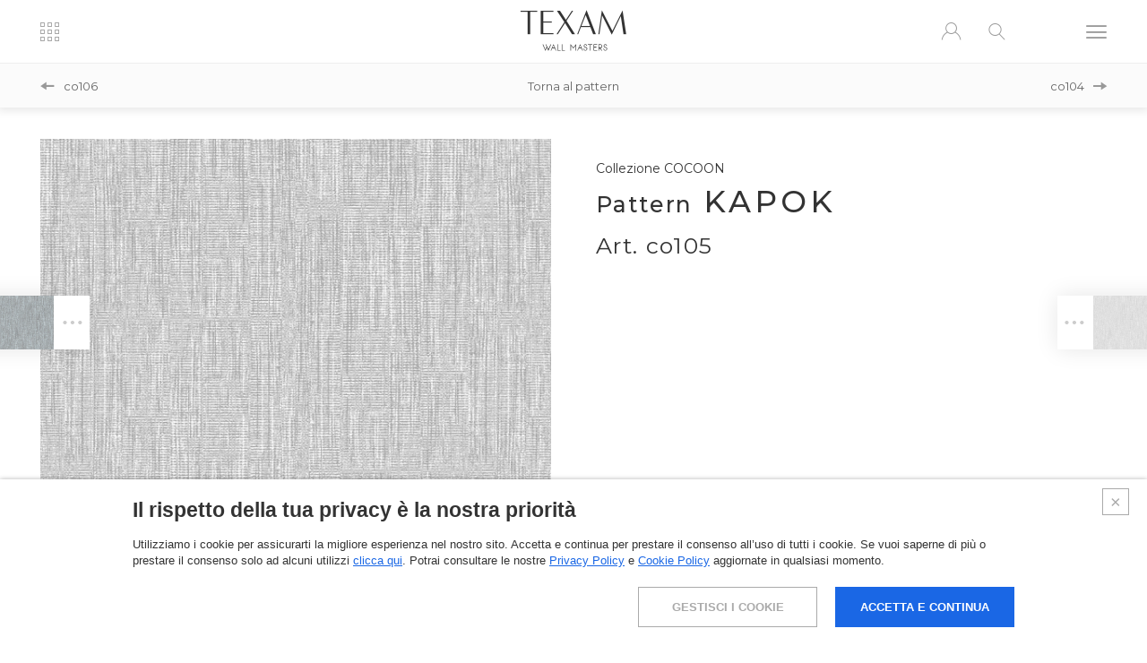

--- FILE ---
content_type: text/html; charset=utf-8
request_url: https://texamhome.com/it/co105
body_size: 25113
content:

<!doctype html>

<html class="no-js" lang="en">
<head>
    <meta charset="utf-8">
    <meta http-equiv="X-UA-Compatible" content="IE=edge,chrome=1">

    <title>co105</title>

    <meta name="viewport" content="width=device-width, initial-scale=1.0">
    <meta name="format-detection" content="telephone=no">

    <meta name="description" content="">

    <link href="//fonts.googleapis.com/css?family=Montserrat:300,400,500,600,700|Raleway:300,400,500,700" rel="stylesheet">

    <link rel="apple-touch-icon" sizes="180x180" href="/apple-touch-icon.png">
    <link rel="icon" type="image/png" sizes="32x32" href="/favicon-32x32.png">
    <link rel="icon" type="image/png" sizes="192x192" href="/android-chrome-192x192.png">
    <link rel="icon" type="image/png" sizes="512x512" href="/android-chrome-512x512.png">
    <link rel="icon" type="image/png" sizes="16x16" href="/favicon-16x16.png">
    <link rel="manifest" href="/manifest.json">
    <link rel="mask-icon" href="/safari-pinned-tab.svg" color="#333333">
    <meta name="msapplication-TileColor" content="#ffffff">
    <meta name="msapplication-TileImage" content="/mstile-144x144.png">
    <meta name="theme-color" content="#333333">

    <link href="/css/normalize.css" rel="stylesheet" />
    <link href="/css.84/style.min.css" rel="stylesheet" />

    <meta property="og:site_name" content="Texam">
    <meta property="og:type" content="website">
    <meta property="og:url" content="https://texamhome.com/it/co105">
    <meta property="og:locale" content="it_IT">
    <meta property="og:title" content="co105">
    <meta property="og:description" content="" />


    <link rel="canonical" href="https://texamhome.com/it/co105">


    <script type="text/javascript" src="/js/vendor/modernizr-3.3.1.min.js"></script>

            <link rel="alternate" href="https://texamhome.com/en/co105" hreflang="en" />
            <link rel="alternate" href="https://texamhome.com/it/co105" hreflang="it" />
            <link rel="alternate" href="https://texamhome.com/en/co105" hreflang="x-default" />



    


    
</head>
<body class="has-internal-nav" >
    
    <div id="page">
        <div id="top"></div>
        <header id="hd">
            

<div class="header-container">
    <div class="header-item">
        <a href="#" class="icon-collections open-collections js-open-collections"><span>COLLEZIONI</span></a>
    </div>
    <div class="header-item">
        <a href="/it" class="icon-logo logo"></a>
    </div>
    <div class="header-item">
        <a href="#" class="icon-account open-account js-open-account"></a>
        <a href="#" class="icon-search open-search-bar js-open-search-bar"></a>
        <a href="#" class="icon-menu open-menu js-open-menu"><span>MENU</span></a>
    </div>
</div>


            
    <div class="internal-nav">
            <a href="/it/co106" class="icon-arrow-left">co106</a>
                    <a href="/it/kapok" class="all">Torna al pattern</a>
                    <a href="/it/co104" class="icon-arrow-right">co104</a>
    </div>

        </header>

        <header id="hd-sticky">
            

<div class="header-container">
    <div class="header-item">
        <a href="#" class="icon-collections open-collections js-open-collections"><span>COLLEZIONI</span></a>
    </div>
    <div class="header-item">
        <a href="/it" class="icon-logo logo"></a>
    </div>
    <div class="header-item">
        <a href="#" class="icon-account open-account js-open-account"></a>
        <a href="#" class="icon-search open-search-bar js-open-search-bar"></a>
        <a href="#" class="icon-menu open-menu js-open-menu"><span>MENU</span></a>
    </div>
</div>

        
        </header>

        
        <aside class="menu">
            <header>
                <a href="#" class="icon-close close-menu js-close-menu"><span>CHIUDI</span></a>
            </header>
            <article class="choose-lang">
                <ul>
                            <li >
                                <a href="/en">ENG</a>
                            </li>
                            <li class="selected">
                                <a href="/it">ITA</a>
                            </li>
                </ul>
            </article>
            <nav>
                <ul>
                    <li class="">
                        <a href="/it/collections">COLLEZIONI</a>
                    </li>
                    <li class="">
                        <a href="/it/professional">Professional</a>
                    </li>
                    <li class="">
                        <a href="/it/istruzioni-posa">Services</a>
                    </li>
                    <li class="">
                        <a href="/it/network">Punti vendita</a>
                    </li>
                    <li class="">
                        <a href="/it/projects">Progetti e trends</a>
                    </li>
                    <li class="">
                        <a href="/it/about-us">Chi siamo</a>
                    </li>
                </ul>
            </nav>
            <footer>
                <div class="follow-us">
                    <a href="https://www.facebook.com/texamwallmasters/" target="_blank" class="icon-facebook">
                        <span class="visuallyhidden">Facebook</span>
                    </a>
                    <a href="https://www.instagram.com/texamwallmasters/" target="_blank" class="icon-instagram">
                        <span class="visuallyhidden">Instagram</span>
                    </a>
                    <a href="https://www.youtube.com/channel/UCoTm3H0qsx5lIM1jHA5nhMw/videos?view_as=subscriber" target="_blank" class="icon-youtube">
                        <span class="visuallyhidden">Youtube</span>
                    </a>
                    <a href="https://www.linkedin.com/company/texam-home" target="_blank" class="icon-linkedin">
                        <span class="visuallyhidden">Linkedin</span>
                    </a>
                    
                </div>
                <ul>
                    <li>
                        <a href="/it/contacts">Contattaci</a>
                    </li>
                    <li>
                        <a href="/it/faq">FAQ</a>
                    </li>
                </ul>
            </footer>
        </aside>

        <aside class="shortcut-collections">
            <header>
                <a href="#" class="icon-close close-menu js-close-collections"><span>CHIUDI</span></a>
            </header>
            <article>
                    <h3>Collezioni</h3>
<p>Collezioni sospese tra bellezza classica e spirito creativo nel rispetto delle&nbsp;caratteristiche naturali dei materiali.<br />
Estetiche suggestive prese in prestito dall&#39;alta moda, dalla&nbsp;natura e dal genio&nbsp;dei grandi artisti sono rielaborate e riproposte in chiave di design dai <strong>maestri artigiani di Texam Home</strong> per entrare nelle vostre abitazioni e renderle&nbsp;uniche.&nbsp;<br />
<strong>Esplora le collezioni e lasciati ispirare.</strong></p>
                

    <ul class="collections-list">
            <li class="anim-climb">
                <a href="/it/essential">
                    <figure >
                        <img src="/media/collections/essential/plaster%20art/texamhome-essential-plaster-art-a.jpg" width="239" height="239" alt="ESSENTIAL" class="image-fix" />
                        <figcaption>
                            <span>ESSENTIAL</span>
                        </figcaption>
                    </figure>
                </a>
            </li>
            <li class="anim-climb">
                <a href="/it/reale">
                    <figure >
                        <img src="/media/collections/reale/belvedere/texamhome-reale-belvedere-a.jpg" width="239" height="239" alt="REALE" class="image-fix" />
                        <figcaption>
                            <span>REALE</span>
                        </figcaption>
                    </figure>
                </a>
            </li>
            <li class="anim-climb">
                <a href="/it/entanglement">
                    <figure >
                        <img src="/media/collections/entanglement/entanglement/texamhome-entanglement-entanglement-a.jpg" width="239" height="239" alt="ENTANGLEMENT" class="image-fix" />
                        <figcaption>
                            <span>ENTANGLEMENT</span>
                        </figcaption>
                    </figure>
                </a>
            </li>
            <li class="anim-climb">
                <a href="/it/mystic-forest">
                    <figure >
                        <img src="/media/collections/mystic_forest/ritsurin/texamhome-mysticforest-ritsurin-a.jpg" width="239" height="239" alt="mystic forest" class="image-fix" />
                        <figcaption>
                            <span>mystic forest</span>
                        </figcaption>
                    </figure>
                </a>
            </li>
            <li class="anim-climb">
                <a href="/it/timeless">
                    <figure >
                        <img src="/media/collections/timeless/genesis/texamhome-timeless-genesis-a.jpg" width="239" height="239" alt="TIMELESS" class="image-fix" />
                        <figcaption>
                            <span>TIMELESS</span>
                        </figcaption>
                    </figure>
                </a>
            </li>
            <li class="anim-climb">
                <a href="/it/sustainable">
                    <figure >
                        <img src="/media/collections/SUSTAINABLE/MUSA/texamhome-sustainable-musa-a.jpg" width="239" height="239" alt="SUSTAINABLE" class="image-fix" />
                        <figcaption>
                            <span>SUSTAINABLE</span>
                        </figcaption>
                    </figure>
                </a>
            </li>
            <li class="anim-climb">
                <a href="/it/duet">
                    <figure >
                        <img src="/media/collections/duet/texamhome-duet-linum-a.jpg" width="239" height="239" alt="Duet" class="image-fix" />
                        <figcaption>
                            <span>Duet</span>
                        </figcaption>
                    </figure>
                </a>
            </li>
            <li class="anim-climb">
                <a href="/it/cocoon">
                    <figure >
                        <img src="/media/collections/cocoon/texamhome-cocoon-sisal-a.jpg" width="239" height="239" alt="cocoon" class="image-fix" />
                        <figcaption>
                            <span>cocoon</span>
                        </figcaption>
                    </figure>
                </a>
            </li>
            <li class="anim-climb">
                <a href="/it/online">
                    <figure >
                        <img src="/media/collections/online/texamhome-online-a.jpg" width="239" height="239" alt="Online" class="image-fix" />
                        <figcaption>
                            <span>Online</span>
                        </figcaption>
                    </figure>
                </a>
            </li>
            <li class="anim-climb">
                <a href="/it/lux">
                    <figure >
                        <img src="/media/collections/lux/electromagnetic/texamhome-lux-electromagnetic-a.jpg" width="239" height="239" alt="Lux" class="image-fix" />
                        <figcaption>
                            <span>Lux</span>
                        </figcaption>
                    </figure>
                </a>
            </li>
            <li class="anim-climb">
                <a href="/it/id">
                    <figure >
                        <img src="/media/collections/id/aquarell/texamhome-id-aquarell-a1.jpg" width="239" height="239" alt="ID" class="image-fix" />
                        <figcaption>
                            <span>ID</span>
                        </figcaption>
                    </figure>
                </a>
            </li>
            <li class="anim-climb">
                <a href="/it/kata">
                    <figure >
                        <img src="/media/collections/kata/texamhome-kata-a1.jpg" width="239" height="239" alt="Kata" class="image-fix" />
                        <figcaption>
                            <span>Kata</span>
                        </figcaption>
                    </figure>
                </a>
            </li>
            <li class="anim-climb">
                <a href="/it/cinetic">
                    <figure >
                        <img src="/media/collections/cinetic/texamhome-cinetic-a.jpg" width="239" height="239" alt="Cinetic" class="image-fix" />
                        <figcaption>
                            <span>Cinetic</span>
                        </figcaption>
                    </figure>
                </a>
            </li>
            <li class="anim-climb">
                <a href="/it/ambient">
                    <figure >
                        <img src="/media/collections/ambient/texamhome-ambient-a1.jpg" width="239" height="239" alt="Ambient" class="image-fix" />
                        <figcaption>
                            <span>Ambient</span>
                        </figcaption>
                    </figure>
                </a>
            </li>
            <li class="anim-climb">
                <a href="/it/lino">
                    <figure >
                        <img src="/media/collections/lino/texamhome-lino-a.jpg" width="239" height="239" alt="lino" class="image-fix" />
                        <figcaption>
                            <span>lino</span>
                        </figcaption>
                    </figure>
                </a>
            </li>
            <li class="anim-climb">
                <a href="/it/element">
                    <figure >
                        <img src="/media/collections/element/texamhome-element-a.jpg" width="239" height="239" alt="element" class="image-fix" />
                        <figcaption>
                            <span>element</span>
                        </figcaption>
                    </figure>
                </a>
            </li>
            <li class="anim-climb">
                <a href="/it/metalsilk">
                    <figure >
                        <img src="/media/collections/metalsilk/texamhome-metalsilk-a.jpg" width="239" height="239" alt="metalsilk" class="image-fix" />
                        <figcaption>
                            <span>metalsilk</span>
                        </figcaption>
                    </figure>
                </a>
            </li>
    </ul>

            </article>
        </aside>

        <aside id="panelAccessRegistration" class="account-panel">
            <header>
                <a href="#" class="icon-close close-menu js-close-account"><span>CHIUDI</span></a>
            </header>
            <aside>
                <span class="icon-account"></span>
                <b>MY TEXAM HOME</b>
            </aside>
            <section class="account-steps">
                    <article class="account-step step-access active">

                        
                        

<div class="account-accedi">
    <header>
        <h4 class="form-title" data-text="Recupera password"><i>Accedi <span>a <b>MY TEXAM HOME</b></span></i></h4>
    </header>
    <div>
        <form method="post" class="form form-accedi">
            <fieldset>
                <div class="form-field">
                    <input type="text" name="emailLogin" placeholder="La tua email" autocomplete="off" class="js-mandatory" maxlength="100" />
                </div>
                <div class="form-field">
                    <input type="password" name="pwdLogin" placeholder="La tua password" autocomplete="off" class="js-mandatory" maxlength="50" />
                </div>
            </fieldset>
            <small>Hai dimenticato la password? <a href="#" class="js-open-forgot-password">Clicca qui</a>.</small>
            <input name="__RequestVerificationToken" type="hidden" value="zXtgDLjvFU32RC_m4q6YnPwbVQw8xC3PKm5LX2Jk7rsURcwBW-QmBDPgEfXePyMtLBP9Uo3aRblPIl2XhRywhiwBNHia5exmTHWxrOyJWvo1" />
            <div class="button button-bg-grey selected">
                <button type="submit"><span>ACCEDI</span></button>
            </div>
        </form>
        <form method="post" class="form form-forgot-password disactive">
            <fieldset>
                <div class="form-field">
                    <input type="text" name="emailReset" placeholder="La tua email" autocomplete="off" class="js-mandatory" maxlength="100" />
                </div>
            </fieldset>
            <small><a href="#" class="js-close-forgot-password">< Indietro</a></small>
            <input name="__RequestVerificationToken" type="hidden" value="N0OQnP1aVMhTXnQY7mNvLuKqIc9_EKSfWNIEaUzeO7ZxpVjT_9-yeJwm7YJdka_nD_84MmQ3SqKjGakzkMERQE-9BSrnu43qCo0rPciIDEo1" />
            <div class="button button-bg-grey">
                <button type="submit"><span>RECUPERA</span></button>
            </div>
        </form>
    </div>
</div>

                        <div class="account-registrati">
                            <header>
                                <h4>Non sei ancora registrato?</h4>
                                <p>La registrazione &#232; gratuita e richiede solo pochi istanti.</p>
                            </header>
                            <div class="button button-bg-grey selected">
                                <a href="#" class="js-open-registration">REGISTRATI</a>
                            </div>
                        </div>
                        <div class="account-area-riservata">
                            <header>
                                <h4>Area riservata <b>CLIENTI</b></h4>
                            </header>
                            <div class="button button-bg-trans">
                                <a href="http://customers.texamhome.com/" target="_blank">ACCEDI</a>
                            </div>
                        </div>
                    </article>
                    <article class="account-step step-registration">

                        
                        

<div>
    <header>
        <h4>Registrazione</h4>
        <p>Compilate il seguente modulo con i Vostri dati per registrarvi e accedere ai servizi Texam Home.</p>
    </header>
    <div class="registration">
        <form method="post" class="form form-registrati">
            <fieldset class="scelta-reg">
                <label class="form-field field-radio">
                    <input type="radio" name="userTypeReg" value="privato" checked />
                    <span>PRIVATO</span>
                </label>
                <label class="form-field field-radio">
                    <input type="radio" name="userTypeReg" value="professionista" />
                    <span>PROFESSIONISTA</span>
                </label>
            </fieldset>
            <fieldset>
                <div class="form-field visuallyhidden">
                    
                    <input name="companyNameReg" type="text" placeholder="Studio/Azienda*" autocomplete="off" maxlength="250" />
                </div>
                <div class="form-field">
                    <input name="firstNameReg" type="text" placeholder="Nome*" autocomplete="off" class="js-mandatory" maxlength="250" />
                </div>
                <div class="form-field">
                    <input name="lastNameReg" type="text" placeholder="Cognome*" autocomplete="off" class="js-mandatory" maxlength="250" />
                </div>
                <div class="form-field">
                    <div class="icon-down">
                        <select name="countryReg" autocomplete="off" class="js-mandatory">
                            <option disabled selected value="0">Nazione*</option>
                                    <option value="2">Afghanistan</option>
                                    <option value="3">Albania</option>
                                    <option value="4">Algeria</option>
                                    <option value="5">Andorra</option>
                                    <option value="6">Angola</option>
                                    <option value="7">Anguilla</option>
                                    <option value="8">Antigua e Barbuda</option>
                                    <option value="10">Arabia Saudita</option>
                                    <option value="11">Argentina</option>
                                    <option value="12">Armenia</option>
                                    <option value="13">Aruba</option>
                                    <option value="14">Australia</option>
                                    <option value="15">Austria</option>
                                    <option value="16">Azerbaigian</option>
                                    <option value="17">Bahamas</option>
                                    <option value="18">Bahrein</option>
                                    <option value="19">Bangladesh</option>
                                    <option value="20">Barbados</option>
                                    <option value="21">Belgio</option>
                                    <option value="22">Belize</option>
                                    <option value="23">Benin</option>
                                    <option value="24">Bermuda</option>
                                    <option value="25">Bhutan</option>
                                    <option value="26">Bielorussia</option>
                                    <option value="27">Bolivia</option>
                                    <option value="28">Bosnia Erzegovina</option>
                                    <option value="29">Botswana</option>
                                    <option value="30">Brasile</option>
                                    <option value="31">Brunei</option>
                                    <option value="32">Bulgaria</option>
                                    <option value="33">Burkina Faso</option>
                                    <option value="34">Burundi</option>
                                    <option value="35">Cambogia</option>
                                    <option value="36">Camerun</option>
                                    <option value="37">Canada</option>
                                    <option value="38">Capo Verde</option>
                                    <option value="39">Cayman</option>
                                    <option value="40">Christmas</option>
                                    <option value="41">Ciad</option>
                                    <option value="42">Cile</option>
                                    <option value="43">Cina</option>
                                    <option value="44">Cipro</option>
                                    <option value="232">Citt&#224; del Vaticano</option>
                                    <option value="45">Colombia</option>
                                    <option value="46">Comore</option>
                                    <option value="47">Congo</option>
                                    <option value="48">Corea del Nord</option>
                                    <option value="49">Corea del Sud</option>
                                    <option value="50">Costa d&#39;Avorio</option>
                                    <option value="51">Costarica</option>
                                    <option value="52">Croazia</option>
                                    <option value="53">Cuba</option>
                                    <option value="54">Danimarca</option>
                                    <option value="55">Dominica</option>
                                    <option value="56">Ecuador</option>
                                    <option value="57">Egitto</option>
                                    <option value="58">El Salvador</option>
                                    <option value="59">Emirati Arabi Uniti</option>
                                    <option value="60">Eritrea</option>
                                    <option value="61">Estonia</option>
                                    <option value="62">Etiopia</option>
                                    <option value="63">F&#230;r &#216;er</option>
                                    <option value="64">Figi</option>
                                    <option value="65">Filippine</option>
                                    <option value="66">Finlandia</option>
                                    <option value="67">Francia</option>
                                    <option value="68">Gabon</option>
                                    <option value="69">Gambia</option>
                                    <option value="70">Georgia</option>
                                    <option value="71">Germania</option>
                                    <option value="72">Ghana</option>
                                    <option value="73">Giamaica</option>
                                    <option value="74">Giappone</option>
                                    <option value="75">Gibilterra</option>
                                    <option value="76">Gibuti</option>
                                    <option value="77">Giordania</option>
                                    <option value="78">Grecia</option>
                                    <option value="79">Grenada</option>
                                    <option value="80">Groenlandia</option>
                                    <option value="81">Guadalupa</option>
                                    <option value="82">Guam</option>
                                    <option value="83">Guatemala</option>
                                    <option value="84">Guernsey</option>
                                    <option value="85">Guinea</option>
                                    <option value="86">Guinea Equatoriale</option>
                                    <option value="87">Guinea-Bissau</option>
                                    <option value="88">Guyana</option>
                                    <option value="89">Guyana Francese</option>
                                    <option value="90">Haiti</option>
                                    <option value="91">Honduras</option>
                                    <option value="92">Hong Kong</option>
                                    <option value="93">India</option>
                                    <option value="94">Indonesia</option>
                                    <option value="95">Iran</option>
                                    <option value="96">Iraq</option>
                                    <option value="97">Irlanda</option>
                                    <option value="98">Islanda</option>
                                    <option value="99">Isola di Man</option>
                                    <option value="100">Isole Cocos</option>
                                    <option value="101">Isole Cook</option>
                                    <option value="102">Isole Falkland (Malvine)</option>
                                    <option value="103">Isole Marshall</option>
                                    <option value="104">Isole Pitcairn</option>
                                    <option value="105">Isole Salomone</option>
                                    <option value="106">Isole Turks &amp; Caicos</option>
                                    <option value="107">Isole Vergini</option>
                                    <option value="108">Isole Vergini Britanniche</option>
                                    <option value="109">Israele</option>
                                    <option value="1">Italia</option>
                                    <option value="110">Jersey</option>
                                    <option value="112">Kazakistan</option>
                                    <option value="113">Kenya</option>
                                    <option value="114">Kirghizistan</option>
                                    <option value="115">Kiribati</option>
                                    <option value="116">Kuwait</option>
                                    <option value="117">Laos</option>
                                    <option value="118">Lesotho</option>
                                    <option value="119">Lettonia</option>
                                    <option value="120">Libano</option>
                                    <option value="121">Liberia</option>
                                    <option value="122">Libia</option>
                                    <option value="123">Liechtenstein</option>
                                    <option value="124">Lituania</option>
                                    <option value="125">Lussemburgo</option>
                                    <option value="126">Macao</option>
                                    <option value="127">Macedonia</option>
                                    <option value="128">Madagascar</option>
                                    <option value="129">Malawi</option>
                                    <option value="130">Malaysia</option>
                                    <option value="131">Maldive</option>
                                    <option value="132">Mali</option>
                                    <option value="133">Malta</option>
                                    <option value="134">Marianne Settentrionali</option>
                                    <option value="135">Marocco</option>
                                    <option value="136">Martinica</option>
                                    <option value="137">Mauritania</option>
                                    <option value="138">Mauritius</option>
                                    <option value="139">Mayotte</option>
                                    <option value="140">Messico</option>
                                    <option value="141">Micronesia</option>
                                    <option value="142">Moldavia</option>
                                    <option value="143">Monaco</option>
                                    <option value="144">Mongolia</option>
                                    <option value="145">Monserrat</option>
                                    <option value="146">Montenegro</option>
                                    <option value="147">Mozambico</option>
                                    <option value="148">Myanmar</option>
                                    <option value="149">Namibia</option>
                                    <option value="150">Nauru</option>
                                    <option value="151">Nepal</option>
                                    <option value="152">Nicaragua</option>
                                    <option value="153">Niger</option>
                                    <option value="154">Nigeria</option>
                                    <option value="155">Niue</option>
                                    <option value="156">Norfolk</option>
                                    <option value="157">Norvegia</option>
                                    <option value="158">Nuova Caledonia</option>
                                    <option value="159">Nuova Zelanda</option>
                                    <option value="160">Oman</option>
                                    <option value="161">Paesi Bassi (Olanda)</option>
                                    <option value="162">Pakistan</option>
                                    <option value="163">Palau</option>
                                    <option value="164">Palestina</option>
                                    <option value="165">Panam&#225;</option>
                                    <option value="166">Papua Nuova Guinea</option>
                                    <option value="167">Paraguay</option>
                                    <option value="168">Per&#249;</option>
                                    <option value="169">Polinesia Francese</option>
                                    <option value="170">Polonia</option>
                                    <option value="171">Portogallo</option>
                                    <option value="172">Portorico</option>
                                    <option value="173">Qatar</option>
                                    <option value="174">Regno Unito</option>
                                    <option value="175">Repubblica Ceca</option>
                                    <option value="176">Repubblica Centrafricana</option>
                                    <option value="177">Repubblica Democratica del Congo (ex-Zaire)</option>
                                    <option value="178">Repubblica Dominicana</option>
                                    <option value="179">Repubblica Sudafricana</option>
                                    <option value="181">Romania</option>
                                    <option value="182">Ruanda</option>
                                    <option value="183">Russia</option>
                                    <option value="184">Sahara Occidentale</option>
                                    <option value="185">Saint Kitts &amp; Nevis</option>
                                    <option value="186">Saint Lucia</option>
                                    <option value="187">Saint Pierre &amp; Miquelon</option>
                                    <option value="188">Saint Vincent &amp; Grenadine</option>
                                    <option value="189">Samoa</option>
                                    <option value="190">Samoa Americane</option>
                                    <option value="191">San Marino</option>
                                    <option value="192">Sant&#39;Elena</option>
                                    <option value="193">S&#227;o Tom&#233; &amp; Principe</option>
                                    <option value="195">Senegal</option>
                                    <option value="196">Serbia</option>
                                    <option value="194">Seychelles</option>
                                    <option value="197">Sierra Leone</option>
                                    <option value="198">Singapore</option>
                                    <option value="199">Siria</option>
                                    <option value="200">Slovacchia</option>
                                    <option value="201">Slovenia</option>
                                    <option value="202">Somalia</option>
                                    <option value="203">Spagna</option>
                                    <option value="204">Sri Lanka</option>
                                    <option value="205">Stati Uniti d&#39;America</option>
                                    <option value="206">Sudan</option>
                                    <option value="239">Sudan del sud</option>
                                    <option value="207">Suriname</option>
                                    <option value="208">Svalbard</option>
                                    <option value="209">Svezia</option>
                                    <option value="210">Svizzera</option>
                                    <option value="211">Swaziland</option>
                                    <option value="212">Tagikistan</option>
                                    <option value="213">Taiwan</option>
                                    <option value="214">Tanzania</option>
                                    <option value="215">Territorio Britannico dell&#39;Oceano Indiano</option>
                                    <option value="216">Thailandia</option>
                                    <option value="217">Timor Est</option>
                                    <option value="218">Togo</option>
                                    <option value="219">Tokelau</option>
                                    <option value="220">Tonga</option>
                                    <option value="221">Trinidad &amp; Tobago</option>
                                    <option value="222">Tunisia</option>
                                    <option value="223">Turchia</option>
                                    <option value="224">Turkmenistan</option>
                                    <option value="225">Tuvalu</option>
                                    <option value="226">Ucraina</option>
                                    <option value="227">Uganda</option>
                                    <option value="228">Ungheria</option>
                                    <option value="229">Uruguay</option>
                                    <option value="230">Uzbekistan</option>
                                    <option value="231">Vanuatu</option>
                                    <option value="233">Venezuela</option>
                                    <option value="234">Vietnam</option>
                                    <option value="235">Wallis &amp; Futuna</option>
                                    <option value="236">Yemen</option>
                                    <option value="237">Zambia</option>
                                    <option value="238">Zimbabwe</option>
                        </select>
                    </div>
                </div>
                <div class="form-field">
                    <input name="emailReg" type="text" placeholder="Email*" autocomplete="off" class="js-mandatory" maxlength="100" />
                </div>
                <div class="form-field">
                    <input name="pwdReg" type="password" placeholder="Password*" autocomplete="off" class="js-mandatory" maxlength="50" />
                </div>
                <div class="form-field">
                    <input name="pwdConfirmReg" type="password" placeholder="Conferma password*" autocomplete="off" class="js-mandatory" maxlength="50" />
                </div>
            </fieldset>
            <fieldset>
                <label class="form-field field-checkbox">
                    <input name="newsletterReg" type="checkbox" autocomplete="off" />
                    <span>
                        Iscrizione newsletter
                    </span>
                </label>
                <label class="form-field field-checkbox">
                    <input name="termsReg" type="checkbox" autocomplete="off" class="js-mandatory" />
                    <span>
                        Con l&#39;invio del presente modulo acconsento al trattamento dei dati per la richiesta in oggetto in accordo con la nostra privacy policy (accettazione obbligatoria). Consenso esplicito secondo il GDPR, General Data Protection Regulation – Regolamento UE 2016/679 <a href="/it/privacy" target="_blank">(Privacy policy)</a>*
                    </span>
                </label>
            </fieldset>
            <div class="button button-bg-grey selected">
                <button type="submit"><span>REGISTRATI</span></button>
            </div>
            <small class="required-fields">Campi obbligatori*</small>
            <input name="__RequestVerificationToken" type="hidden" value="O_HNriJtWj5mtowXRvCxeYqU_myxC-yKfS93u4ggznl9eUkT-zHrdxa95bBRDW8aCK5P7ywpj0opKtVSAXBzPlSIySnzwIXRYdsFwDeczv41" />
        </form>
        <p class="already-reg">Sei gi&#224; registrato? <a href="#" class="js-open-access">Accedi</a></p>
    </div>
</div>

                    </article>
            </section>
        </aside>

        <article class="search-bar">
            <header>
                <a href="/it" class="icon-logo logo"></a>
                <a href="#" class="icon-close close-menu js-close-search-bar"><span>CHIUDI</span></a>
            </header>
            <section>
                
                

<div class="search">
    <form method="get" action="/it/search" class="form-search">
        <label>
            <span class="visuallyhidden">Ricerca</span>
            <input name="text" type="search" placeholder="Codice / Nome prodotto">
        </label>
        <button type="submit" class="icon-search"></button>
    </form>
</div>

<div class="advanced-search">
    <form method="get" action="/it/advanced-search" class="form-advanced-search">
        <header>
            <h5>RICERCA AVANZATA</h5>
        </header>
        <div class="advanced-search-filters">
                <div>
                    <b>Colori</b>
                    <div class="color-filter">
                            <label title="Bianco">
                                <input type="radio" name="colour" value="1" autocomplete="off" class="colour-white"  />
                                <span></span>
                            </label>
                            <label title="Beige">
                                <input type="radio" name="colour" value="2" autocomplete="off" class="colour-beige"  />
                                <span></span>
                            </label>
                            <label title="Grigio">
                                <input type="radio" name="colour" value="3" autocomplete="off" class="colour-grey"  />
                                <span></span>
                            </label>
                            <label title="Blu">
                                <input type="radio" name="colour" value="4" autocomplete="off" class="colour-blue"  />
                                <span></span>
                            </label>
                            <label title="Verde">
                                <input type="radio" name="colour" value="5" autocomplete="off" class="colour-green"  />
                                <span></span>
                            </label>
                            <label title="Rosso">
                                <input type="radio" name="colour" value="6" autocomplete="off" class="colour-red"  />
                                <span></span>
                            </label>
                            <label title="Marrone">
                                <input type="radio" name="colour" value="7" autocomplete="off" class="colour-brown"  />
                                <span></span>
                            </label>
                            <label title="Nero">
                                <input type="radio" name="colour" value="8" autocomplete="off" class="colour-black"  />
                                <span></span>
                            </label>
                            <label title="Arancione">
                                <input type="radio" name="colour" value="9" autocomplete="off" class="colour-orange"  />
                                <span></span>
                            </label>
                            <label title="Viola">
                                <input type="radio" name="colour" value="10" autocomplete="off" class="colour-purple"  />
                                <span></span>
                            </label>
                            <label title="Rosa">
                                <input type="radio" name="colour" value="11" autocomplete="off" class="colour-pink"  />
                                <span></span>
                            </label>
                            <label title="Giallo">
                                <input type="radio" name="colour" value="12" autocomplete="off" class="colour-yellow"  />
                                <span></span>
                            </label>
                            <label title="Multicolor">
                                <input type="radio" name="colour" value="13" autocomplete="off" class="colour-multicolor"  />
                                <span></span>
                            </label>
                            <label title="Altro">
                                <input type="radio" name="colour" value="14" autocomplete="off" class="colour-others"  />
                                <span></span>
                            </label>
                    </div>
                </div>
            
                <div>
                    <b>Design</b>
                        <label>
                            <input type="checkbox" class="js-property-design" value="1" autocomplete="off"  />
                            <span>Unito</span>
                        </label>
                        <label>
                            <input type="checkbox" class="js-property-design" value="2" autocomplete="off"  />
                            <span>Falso Unito</span>
                        </label>
                        <label>
                            <input type="checkbox" class="js-property-design" value="3" autocomplete="off"  />
                            <span>Struttura</span>
                        </label>
                        <label>
                            <input type="checkbox" class="js-property-design" value="4" autocomplete="off"  />
                            <span>Verticale</span>
                        </label>
                        <label>
                            <input type="checkbox" class="js-property-design" value="5" autocomplete="off"  />
                            <span>Orizzontale</span>
                        </label>
                        <label>
                            <input type="checkbox" class="js-property-design" value="6" autocomplete="off"  />
                            <span>Damasco</span>
                        </label>
                        <label>
                            <input type="checkbox" class="js-property-design" value="7" autocomplete="off"  />
                            <span>Floreale</span>
                        </label>
                        <label>
                            <input type="checkbox" class="js-property-design" value="8" autocomplete="off"  />
                            <span>Geometrico</span>
                        </label>
                        <label>
                            <input type="checkbox" class="js-property-design" value="9" autocomplete="off"  />
                            <span>Riga</span>
                        </label>
                        <label>
                            <input type="checkbox" class="js-property-design" value="10" autocomplete="off"  />
                            <span>Pannelli</span>
                        </label>
                        <label>
                            <input type="checkbox" class="js-property-design" value="11" autocomplete="off"  />
                            <span>Animali</span>
                        </label>
                        <label>
                            <input type="checkbox" class="js-property-design" value="12" autocomplete="off"  />
                            <span>Altri</span>
                        </label>
                </div>
            
                <div>
                    <b>Specifiche tecniche</b>
                        <label>
                            <input type="checkbox" class="js-property-technical-features" value="49" autocomplete="off"  />
                            <span>Ignifugo permanente</span>
                        </label>
                        <label>
                            <input type="checkbox" class="js-property-technical-features" value="50" autocomplete="off"  />
                            <span>Non feu sur commande</span>
                        </label>
                        <label>
                            <input type="checkbox" class="js-property-technical-features" value="51" autocomplete="off"  />
                            <span>Resistenza agli urti</span>
                        </label>
                        <label>
                            <input type="checkbox" class="js-property-technical-features" value="52" autocomplete="off"  />
                            <span>Assorbimento acustico</span>
                        </label>
                        <label>
                            <input type="checkbox" class="js-property-technical-features" value="53" autocomplete="off"  />
                            <span>Lavabile</span>
                        </label>
                        <label>
                            <input type="checkbox" class="js-property-technical-features" value="54" autocomplete="off"  />
                            <span>Grandi dimensioni</span>
                        </label>
                        <label>
                            <input type="checkbox" class="js-property-technical-features" value="55" autocomplete="off"  />
                            <span>Outdoor</span>
                        </label>
                </div>
            <div>
                <div class="button button-bg-grey">
                    <button type="submit"><span>CERCA</span></button>
                </div>
            </div>
        </div>
    </form>
</div>

<div class="button-advanced-search anim-climb">
    <h5>RICERCA AVANZATA</h5>
    <a href="#" class="icon-down js-toggle-advanced-search"></a>
</div>

            </section>
        </article>

        <div class="overlay"></div>

        <main id="bd">
            


<div id="main" class="main-page">

        <div class="side-flap side-flap-prev icon-toggle">
            <a href="/it/co106">
                <div>
                    <label>PROSSIMO</label>
                    <span>KAPOK</span>
                    <b>co106</b>
                </div>
                <figure>
                    <img src="/media/collections/cocoon/kapok/co106/texamhome-co106-cocoon-kapok-a.jpg" alt="co106" class="image-fix" />
                </figure>
            </a>
        </div>

        <div class="side-flap side-flap-next icon-toggle">
            <a href="/it/co104">
                <div>
                    <label>PRECEDENTE</label>
                    <span>KAPOK</span>
                    <b>co104</b>
                </div>
                <figure>
                    <img src="/media/collections/cocoon/kapok/co104/texamhome-co104-cocoon-kapok-a.jpg" alt="co104" class="image-fix" />
                </figure>
            </a>
        </div>

    <article class="scheda-prodotto">
        <div class="main-container">
            <div class="scheda-prodotto-left">
                <header>
                        <label class="anim-climb">Collezione cocoon</label>
                    <h1 class="title title-large anim-climb">Pattern KAPOK</h1>
                    <span class="anim-climb">Art. co105</span>                    
                </header>
                    <div class="slider-prodotto go anim-climb">
                        <div class="swiper-container">
                            <ul class="swiper-wrapper">
                                        <li class="swiper-slide">
                                            <a href="" class="js-go-full-gallery">
                                                <div style="background-image: url(/media/collections/cocoon/kapok/co105/texamhome-co105-cocoon-kapok-g.jpg);" class="prodotto-image"></div>
                                            </a>
                                        </li>
                            </ul>
                            <div class="swiper-button swiper-button-prev anim-fade"><i class="icon-arrow-left"></i></div>
                            <div class="swiper-button swiper-button-next anim-fade"><i class="icon-arrow-right"></i></div>
                        </div>
                    </div>
                    <div class="slider-prodotto-thumbs anim-climb">
                        <div class="swiper-container">
                            <ul class="swiper-wrapper">
                                        <li class="swiper-slide">
                                            <div style="background-image: url(/media/collections/cocoon/kapok/co105/texamhome-co105-cocoon-kapok-g.jpg);" class="prodotto-image-thumb"></div>
                                        </li>
                            </ul>
                        </div>
                    </div>
            </div>
            <div class="scheda-prodotto-right">
                <header>
                        <label class="anim-climb">Collezione <span class="to-uppercase">cocoon</span></label>
                    <h1 class="title title-large anim-climb"><span class="no-uppercase">Pattern</span> KAPOK</h1>
                    <span class="anim-climb">Art. co105</span>                    
                </header>
                <ul class="scheda-prodotto-buttons">
                    <li>
                        <div class="scheda-prodotto-button anim-climb">
                            <a href="#" class="icon-mail js-open-popup-contact"><span>CONTATTACI</span></a>
                        </div>
                    </li>
                    <li>
                        <div class="scheda-prodotto-button anim-climb">
                            <a href="#" class="icon-wishlist add-wishlist js-add-wishlist"><span>Aggiungi alla wishlist</span></a>
                        </div>
                    </li>

                    
                    
                </ul>
            </div>
        </div>
    </article>

    <article class="row">
        <div class="main-container">
            <div class="tabs-prodotto anim-fade">
                    <a href="#" class="icon-toggle">Area download</a>
                <a href="#" class="icon-toggle selected">Caratteristiche</a>
                <a href="#" class="icon-toggle">Modulo e composizione</a>
            </div>
            <div class="dettagli-prodotto anim-climb">
                    <div class="download-links">
                        <ul>
                                <li>
                                    <div>
                                        <a href="#" class="icon-doc js-open-downloads" data-attachment-popup-id="js-pa-scheda-tecnica"><span>Scheda tecnica</span></a>
                                    </div>
                                </li>
                                                            <li>
                                    <div>
                                        <a href="#" class="icon-doc js-open-downloads" data-attachment-popup-id="js-pa-certificazioni"><span>Certificazioni</span></a>
                                    </div>
                                </li>
                                                                                        <li>
                                    <div>
                                        <a href="#" class="icon-doc js-open-downloads" data-attachment-popup-id="js-pa-istruzioni-di-posa"><span>Istruzioni di posa</span></a>
                                    </div>
                                </li>
                                                                                                            </ul>
                    </div>
                <div class="caratteristiche open">
                    

<table class="caratteristiche-tabella">
    <tbody>
            <tr>
                <th><strong>Tecnica / tecnologia:</strong></th>
                <td>Print on non-woven felt</td>
            </tr>
                    <tr>
                <th><strong>Peso:</strong></th>
                <td>350/400 g/m2  (+-3%)</td>
            </tr>
                            <tr>
                <th><strong>Larghezza:</strong></th>
                <td>95cm / 37.4&quot;  (+-3%)</td>
            </tr>
                    <tr>
                <th><strong>Ripetizione:</strong></th>
                <td>64cm / 25.2&quot; (+-3%)</td>
            </tr>
            <tr>
        <th><strong>Accoppiamento Disegni-match:</strong></th>
        <td>
Rapporto libero        </td>
    </tr>

                                    <tr>
        <th><strong>Design:</strong></th>
        <td>
Unito        </td>
    </tr>

            <tr>
        <th><strong>Tipo supporto:</strong></th>
        <td>
Tessuto non tessuto feltro        </td>
    </tr>

            <tr>
        <th><strong>Specifiche tecniche:</strong></th>
        <td>
Ignifugo permanente - Resistenza agli urti - Assorbimento acustico - Lavabile        </td>
    </tr>

            <tr>
        <th><strong>Posa in opera:</strong></th>
        <td>
Colla a muro        </td>
    </tr>

            <tr>
        <th><strong>Rimozione:</strong></th>
        <td>
Strippabile        </td>
    </tr>

            <tr>
        <th><strong>Unit&#224; di vendita:</strong></th>
        <td>
Metro        </td>
    </tr>


        
        
        
        
        
        
        
        
        
    </tbody>
</table>


                </div>
                <div class="modulo-e-composizione">
                </div>
            </div>
        </div>
    </article>

</div>





        </main>

        <div class="newsletter anim-fade">
            <div class="main-container">
                <b>ISCRIVITI ALLA NEWSLETTER</b>
                <form id="formNewsletter" method="post">
                    <label>
                        <span class="visuallyhidden">Email</span>
                        <input type="text" id="emailNewsletter" name="newsletter" placeholder="la tua email..." autocomplete="off" class="mandatory" maxlength="250">
                    </label>
                    <input name="__RequestVerificationToken" type="hidden" value="jXhaJozXUCDc-pSsLj3AVPjLLdNkcFzYMITifhy5q3BoSYYn4RKC6HuhVDR3SeaBct-KbBtU4EHvCNTyxmLpe-9vW0_xiSDJfqVjZreXGMU1" />
                    <div class="button button-bg-grey">
                        <button type="submit"><span>Invia</span></button>
                    </div>
                </form>
            </div>
        </div>

        <footer id="ft">
            <div class="site-footer">
                <div class="main-container">
                    <span class="icon-logo logo-ft"></span>
                    <ul>
                        <li>
                            <a href="/it/collections">COLLEZIONI</a>
                        </li>
                        <li>
                            <a href="/it/professional">Professional</a>
                        </li>
                        <li>
                            <a href="/it/istruzioni-posa">Services</a>
                        </li>
                        <li>
                            <a href="/it/network">Punti vendita</a>
                        </li>
                        
                        <li>
                            <a href="/it/about-us">Chi siamo</a>
                        </li>
                        <li>
                            <a href="/it/contacts">Contattaci</a>
                        </li>
                        <li>
                            <a href="/it/faq">FAQ</a>
                        </li>
                    </ul>
                    <div class="follow-us">
                        <a href="https://www.facebook.com/texamwallmasters/" target="_blank" class="icon-facebook">
                            <span class="visuallyhidden">Facebook</span>
                        </a>
                        <a href="https://www.instagram.com/texamwallmasters/" target="_blank" class="icon-instagram">
                            <span class="visuallyhidden">Instagram</span>
                        </a>
                        <a href="https://www.youtube.com/channel/UCoTm3H0qsx5lIM1jHA5nhMw/videos?view_as=subscriber" target="_blank" class="icon-youtube">
                            <span class="visuallyhidden">Youtube</span>
                        </a>
                        <a href="https://www.linkedin.com/company/texam-home" target="_blank" class="icon-linkedin">
                            <span class="visuallyhidden">Linkedin</span>
                        </a>
                        
                    </div>
                </div>
            </div>
            <div class="site-copyright">
                <div class="main-container">
                    
                    <small><strong>Texam HOME, un brand distribuito da Italreflexes srl - Sede legale: via Milano 10, 24030 Presezzo (BG) - P.IVA: 00916370166 - Capitale sociale: 119.000 € - Registro delle imprese n.16565</strong></small>
                    <ul>
                        <li>
                            <a href="/it/privacy">LEGALS &amp; PRIVACY</a>
                        </li>
                        <li>
                            <a href="/it/cookies">COOKIES</a>
                        </li>
                    </ul>
                    <a href="http://lsvmultimedia.it" target="_blank">CREDITS</a>
                </div>
            </div>
        </footer>

        <section class="share-page">

            <a href="#" class="share-main icon-share js-toggle-share"></a>

            <ul class="share-list">
                <li class="share-item"><a href="#" class="icon-pinterest"><span class="visuallyhidden">Pinterest</span></a></li>
                <li class="share-item"><a href="#" class="icon-twitter"><span class="visuallyhidden">Twitter</span></a></li>
                <li class="share-item"><a href="#" class="icon-gplus"><span class="visuallyhidden">Google+</span></a></li>
                <li class="share-item"><a href="#" class="icon-facebook"><span class="visuallyhidden">Facebook</span></a></li>
            </ul>

            <a href="#" class="share-up icon-up"><span class="visuallyhidden">Torna su</span></a>

        </section>
    </div>

    
    
        <div id="js-pa-scheda-tecnica" class="popup">
            

<div class="popup-box">
    <header>
        <a href="#" class="icon-close js-close-popup"></a>
        <h4 class="title title-large">DOWNLOAD</h4>
    </header>
    <div class="allegati">
        <table class="allegati-tabella">
            <thead>
                <tr>
                    <th class="wide">Tipo</th>
                    <th>Nome</th>
                    <th>Dimensioni</th>
                    <th class="wide"></th>
                </tr>
            </thead>
            <tbody>
                        <tr>
                            <td class="file-type icon-pdf wide"></td>
                            <td class="long"><a href="/files/cocoon_tech/Technical_kapok.pdf" target="_blank">Technical_kapok.pdf</a></td>
                            <td class="nowrap">0.265 mb</td>
                            <td class="wide"><div class="button button-bg-grey"><a href="/files/cocoon_tech/Technical_kapok.pdf" download="" target="_blank">Download</a></div></td>
                        </tr>
            </tbody>
        </table>
    </div>
</div>
        </div>

        <div id="js-pa-certificazioni" class="popup">
            

<div class="popup-box">
    <header>
        <a href="#" class="icon-close js-close-popup"></a>
        <h4 class="title title-large">DOWNLOAD</h4>
    </header>
    <div class="allegati">
        <table class="allegati-tabella">
            <thead>
                <tr>
                    <th class="wide">Tipo</th>
                    <th>Nome</th>
                    <th>Dimensioni</th>
                    <th class="wide"></th>
                </tr>
            </thead>
            <tbody>
                        <tr>
                            <td class="file-type icon-pdf wide"></td>
                            <td class="long"><a href="/files/certifications/felt/392-2024-00230401_French%20Attestation.pdf" target="_blank">392-2024-00230401_French Attestation.pdf</a></td>
                            <td class="nowrap">0.126 mb</td>
                            <td class="wide"><div class="button button-bg-grey"><a href="/files/certifications/felt/392-2024-00230401_French%20Attestation.pdf" download="" target="_blank">Download</a></div></td>
                        </tr>
                        <tr>
                            <td class="file-type icon-pdf wide"></td>
                            <td class="long"><a href="/files/certifications/felt/392-2024-00230401_Italian%20CAM%20Attestation.pdf" target="_blank">392-2024-00230401_Italian CAM Attestation.pdf</a></td>
                            <td class="nowrap">0.135 mb</td>
                            <td class="wide"><div class="button button-bg-grey"><a href="/files/certifications/felt/392-2024-00230401_Italian%20CAM%20Attestation.pdf" download="" target="_blank">Download</a></div></td>
                        </tr>
                        <tr>
                            <td class="file-type icon-pdf wide"></td>
                            <td class="long"><a href="/files/certifications/felt/392-2024-00230401_LEED%20Attestation.pdf" target="_blank">392-2024-00230401_LEED Attestation.pdf</a></td>
                            <td class="nowrap">0.166 mb</td>
                            <td class="wide"><div class="button button-bg-grey"><a href="/files/certifications/felt/392-2024-00230401_LEED%20Attestation.pdf" download="" target="_blank">Download</a></div></td>
                        </tr>
                        <tr>
                            <td class="file-type icon-pdf wide"></td>
                            <td class="long"><a href="/files/certifications/felt/AIR-GOLD-_392-2024-00230401_A_EN_Italreflexes-Srl__page-0001_mod.pdf" target="_blank">AIR-GOLD-_392-2024-00230401_A_EN_Italreflexes-Srl__page-0001_mod.pdf</a></td>
                            <td class="nowrap">1.136 mb</td>
                            <td class="wide"><div class="button button-bg-grey"><a href="/files/certifications/felt/AIR-GOLD-_392-2024-00230401_A_EN_Italreflexes-Srl__page-0001_mod.pdf" download="" target="_blank">Download</a></div></td>
                        </tr>
            </tbody>
        </table>
    </div>
</div>
        </div>


        <div id="js-pa-istruzioni-di-posa" class="popup">
            

<div class="popup-box">
    <header>
        <a href="#" class="icon-close js-close-popup"></a>
        <h4 class="title title-large">DOWNLOAD</h4>
    </header>
    <div class="allegati">
        <table class="allegati-tabella">
            <thead>
                <tr>
                    <th class="wide">Tipo</th>
                    <th>Nome</th>
                    <th>Dimensioni</th>
                    <th class="wide"></th>
                </tr>
            </thead>
            <tbody>
                        <tr>
                            <td class="file-type icon-pdf wide"></td>
                            <td class="long"><a href="/files/cocoon_tech/hanging%20instrucion%20EN.pdf" target="_blank">hanging instrucion EN.pdf</a></td>
                            <td class="nowrap">0.081 mb</td>
                            <td class="wide"><div class="button button-bg-grey"><a href="/files/cocoon_tech/hanging%20instrucion%20EN.pdf" download="" target="_blank">Download</a></div></td>
                        </tr>
                        <tr>
                            <td class="file-type icon-pdf wide"></td>
                            <td class="long"><a href="/files/cocoon_tech/hanging%20instrucion%20IT.pdf" target="_blank">hanging instrucion IT.pdf</a></td>
                            <td class="nowrap">0.082 mb</td>
                            <td class="wide"><div class="button button-bg-grey"><a href="/files/cocoon_tech/hanging%20instrucion%20IT.pdf" download="" target="_blank">Download</a></div></td>
                        </tr>
            </tbody>
        </table>
    </div>
</div>
        </div>




        <div id="popupAccessRegistration" class="popup">
            <div class="popup-box">
                <header>
                    <a href="#" class="icon-close js-close-popup"></a>
                    <h4 class="title title-small">MY TEXAM HOME</h4>
                    <div class="rich-txt">
                        <p>Per usufruire dei servizi, la preghiamo di accedere o registrarsi gratuitamente.</p>
                    </div>
                </header>

                <section class="account-steps">
                    <article class="account-step step-access active">
                        
                        

<div class="account-accedi">
    <header>
        <h4 class="form-title" data-text="Recupera password"><i>Accedi <span>a <b>MY TEXAM HOME</b></span></i></h4>
    </header>
    <div>
        <form method="post" class="form form-accedi">
            <fieldset>
                <div class="form-field">
                    <input type="text" name="emailLogin" placeholder="La tua email" autocomplete="off" class="js-mandatory" maxlength="100" />
                </div>
                <div class="form-field">
                    <input type="password" name="pwdLogin" placeholder="La tua password" autocomplete="off" class="js-mandatory" maxlength="50" />
                </div>
            </fieldset>
            <small>Hai dimenticato la password? <a href="#" class="js-open-forgot-password">Clicca qui</a>.</small>
            <input name="__RequestVerificationToken" type="hidden" value="OXobcDDQy888bB0nu3ZIlVXmIpAcZgeL_Qr09vigmUwaEcdSOa-WXz4Pz5-LgfiouL8NB1Vau40DmjCtwqKCtWh5NsTliFZEoBqBkcBXofk1" />
            <div class="button button-bg-grey selected">
                <button type="submit"><span>ACCEDI</span></button>
            </div>
        </form>
        <form method="post" class="form form-forgot-password disactive">
            <fieldset>
                <div class="form-field">
                    <input type="text" name="emailReset" placeholder="La tua email" autocomplete="off" class="js-mandatory" maxlength="100" />
                </div>
            </fieldset>
            <small><a href="#" class="js-close-forgot-password">< Indietro</a></small>
            <input name="__RequestVerificationToken" type="hidden" value="rx3BdmvrdY5oUM_D405qt_KP00XbkJ4ld0mq4eOvFMnEXL5aDu25A0z0F5EpFKMb3wOdzmfla2aqb6dxLD2W7Qtl0eWAFPomSV0wo6BLuN41" />
            <div class="button button-bg-grey">
                <button type="submit"><span>RECUPERA</span></button>
            </div>
        </form>
    </div>
</div>

                        <div class="account-registrati">
                            <div class="button button-bg-grey selected">
                                <a href="#" class="js-open-registration">REGISTRATI</a>
                            </div>
                        </div>
                    </article>
                    <article class="account-step step-registration">
                        
                        

<div>
    <header>
        <h4>Registrazione</h4>
        <p>Compilate il seguente modulo con i Vostri dati per registrarvi e accedere ai servizi Texam Home.</p>
    </header>
    <div class="registration">
        <form method="post" class="form form-registrati">
            <fieldset class="scelta-reg">
                <label class="form-field field-radio">
                    <input type="radio" name="userTypeReg" value="privato" checked />
                    <span>PRIVATO</span>
                </label>
                <label class="form-field field-radio">
                    <input type="radio" name="userTypeReg" value="professionista" />
                    <span>PROFESSIONISTA</span>
                </label>
            </fieldset>
            <fieldset>
                <div class="form-field visuallyhidden">
                    
                    <input name="companyNameReg" type="text" placeholder="Studio/Azienda*" autocomplete="off" maxlength="250" />
                </div>
                <div class="form-field">
                    <input name="firstNameReg" type="text" placeholder="Nome*" autocomplete="off" class="js-mandatory" maxlength="250" />
                </div>
                <div class="form-field">
                    <input name="lastNameReg" type="text" placeholder="Cognome*" autocomplete="off" class="js-mandatory" maxlength="250" />
                </div>
                <div class="form-field">
                    <div class="icon-down">
                        <select name="countryReg" autocomplete="off" class="js-mandatory">
                            <option disabled selected value="0">Nazione*</option>
                                    <option value="2">Afghanistan</option>
                                    <option value="3">Albania</option>
                                    <option value="4">Algeria</option>
                                    <option value="5">Andorra</option>
                                    <option value="6">Angola</option>
                                    <option value="7">Anguilla</option>
                                    <option value="8">Antigua e Barbuda</option>
                                    <option value="10">Arabia Saudita</option>
                                    <option value="11">Argentina</option>
                                    <option value="12">Armenia</option>
                                    <option value="13">Aruba</option>
                                    <option value="14">Australia</option>
                                    <option value="15">Austria</option>
                                    <option value="16">Azerbaigian</option>
                                    <option value="17">Bahamas</option>
                                    <option value="18">Bahrein</option>
                                    <option value="19">Bangladesh</option>
                                    <option value="20">Barbados</option>
                                    <option value="21">Belgio</option>
                                    <option value="22">Belize</option>
                                    <option value="23">Benin</option>
                                    <option value="24">Bermuda</option>
                                    <option value="25">Bhutan</option>
                                    <option value="26">Bielorussia</option>
                                    <option value="27">Bolivia</option>
                                    <option value="28">Bosnia Erzegovina</option>
                                    <option value="29">Botswana</option>
                                    <option value="30">Brasile</option>
                                    <option value="31">Brunei</option>
                                    <option value="32">Bulgaria</option>
                                    <option value="33">Burkina Faso</option>
                                    <option value="34">Burundi</option>
                                    <option value="35">Cambogia</option>
                                    <option value="36">Camerun</option>
                                    <option value="37">Canada</option>
                                    <option value="38">Capo Verde</option>
                                    <option value="39">Cayman</option>
                                    <option value="40">Christmas</option>
                                    <option value="41">Ciad</option>
                                    <option value="42">Cile</option>
                                    <option value="43">Cina</option>
                                    <option value="44">Cipro</option>
                                    <option value="232">Citt&#224; del Vaticano</option>
                                    <option value="45">Colombia</option>
                                    <option value="46">Comore</option>
                                    <option value="47">Congo</option>
                                    <option value="48">Corea del Nord</option>
                                    <option value="49">Corea del Sud</option>
                                    <option value="50">Costa d&#39;Avorio</option>
                                    <option value="51">Costarica</option>
                                    <option value="52">Croazia</option>
                                    <option value="53">Cuba</option>
                                    <option value="54">Danimarca</option>
                                    <option value="55">Dominica</option>
                                    <option value="56">Ecuador</option>
                                    <option value="57">Egitto</option>
                                    <option value="58">El Salvador</option>
                                    <option value="59">Emirati Arabi Uniti</option>
                                    <option value="60">Eritrea</option>
                                    <option value="61">Estonia</option>
                                    <option value="62">Etiopia</option>
                                    <option value="63">F&#230;r &#216;er</option>
                                    <option value="64">Figi</option>
                                    <option value="65">Filippine</option>
                                    <option value="66">Finlandia</option>
                                    <option value="67">Francia</option>
                                    <option value="68">Gabon</option>
                                    <option value="69">Gambia</option>
                                    <option value="70">Georgia</option>
                                    <option value="71">Germania</option>
                                    <option value="72">Ghana</option>
                                    <option value="73">Giamaica</option>
                                    <option value="74">Giappone</option>
                                    <option value="75">Gibilterra</option>
                                    <option value="76">Gibuti</option>
                                    <option value="77">Giordania</option>
                                    <option value="78">Grecia</option>
                                    <option value="79">Grenada</option>
                                    <option value="80">Groenlandia</option>
                                    <option value="81">Guadalupa</option>
                                    <option value="82">Guam</option>
                                    <option value="83">Guatemala</option>
                                    <option value="84">Guernsey</option>
                                    <option value="85">Guinea</option>
                                    <option value="86">Guinea Equatoriale</option>
                                    <option value="87">Guinea-Bissau</option>
                                    <option value="88">Guyana</option>
                                    <option value="89">Guyana Francese</option>
                                    <option value="90">Haiti</option>
                                    <option value="91">Honduras</option>
                                    <option value="92">Hong Kong</option>
                                    <option value="93">India</option>
                                    <option value="94">Indonesia</option>
                                    <option value="95">Iran</option>
                                    <option value="96">Iraq</option>
                                    <option value="97">Irlanda</option>
                                    <option value="98">Islanda</option>
                                    <option value="99">Isola di Man</option>
                                    <option value="100">Isole Cocos</option>
                                    <option value="101">Isole Cook</option>
                                    <option value="102">Isole Falkland (Malvine)</option>
                                    <option value="103">Isole Marshall</option>
                                    <option value="104">Isole Pitcairn</option>
                                    <option value="105">Isole Salomone</option>
                                    <option value="106">Isole Turks &amp; Caicos</option>
                                    <option value="107">Isole Vergini</option>
                                    <option value="108">Isole Vergini Britanniche</option>
                                    <option value="109">Israele</option>
                                    <option value="1">Italia</option>
                                    <option value="110">Jersey</option>
                                    <option value="112">Kazakistan</option>
                                    <option value="113">Kenya</option>
                                    <option value="114">Kirghizistan</option>
                                    <option value="115">Kiribati</option>
                                    <option value="116">Kuwait</option>
                                    <option value="117">Laos</option>
                                    <option value="118">Lesotho</option>
                                    <option value="119">Lettonia</option>
                                    <option value="120">Libano</option>
                                    <option value="121">Liberia</option>
                                    <option value="122">Libia</option>
                                    <option value="123">Liechtenstein</option>
                                    <option value="124">Lituania</option>
                                    <option value="125">Lussemburgo</option>
                                    <option value="126">Macao</option>
                                    <option value="127">Macedonia</option>
                                    <option value="128">Madagascar</option>
                                    <option value="129">Malawi</option>
                                    <option value="130">Malaysia</option>
                                    <option value="131">Maldive</option>
                                    <option value="132">Mali</option>
                                    <option value="133">Malta</option>
                                    <option value="134">Marianne Settentrionali</option>
                                    <option value="135">Marocco</option>
                                    <option value="136">Martinica</option>
                                    <option value="137">Mauritania</option>
                                    <option value="138">Mauritius</option>
                                    <option value="139">Mayotte</option>
                                    <option value="140">Messico</option>
                                    <option value="141">Micronesia</option>
                                    <option value="142">Moldavia</option>
                                    <option value="143">Monaco</option>
                                    <option value="144">Mongolia</option>
                                    <option value="145">Monserrat</option>
                                    <option value="146">Montenegro</option>
                                    <option value="147">Mozambico</option>
                                    <option value="148">Myanmar</option>
                                    <option value="149">Namibia</option>
                                    <option value="150">Nauru</option>
                                    <option value="151">Nepal</option>
                                    <option value="152">Nicaragua</option>
                                    <option value="153">Niger</option>
                                    <option value="154">Nigeria</option>
                                    <option value="155">Niue</option>
                                    <option value="156">Norfolk</option>
                                    <option value="157">Norvegia</option>
                                    <option value="158">Nuova Caledonia</option>
                                    <option value="159">Nuova Zelanda</option>
                                    <option value="160">Oman</option>
                                    <option value="161">Paesi Bassi (Olanda)</option>
                                    <option value="162">Pakistan</option>
                                    <option value="163">Palau</option>
                                    <option value="164">Palestina</option>
                                    <option value="165">Panam&#225;</option>
                                    <option value="166">Papua Nuova Guinea</option>
                                    <option value="167">Paraguay</option>
                                    <option value="168">Per&#249;</option>
                                    <option value="169">Polinesia Francese</option>
                                    <option value="170">Polonia</option>
                                    <option value="171">Portogallo</option>
                                    <option value="172">Portorico</option>
                                    <option value="173">Qatar</option>
                                    <option value="174">Regno Unito</option>
                                    <option value="175">Repubblica Ceca</option>
                                    <option value="176">Repubblica Centrafricana</option>
                                    <option value="177">Repubblica Democratica del Congo (ex-Zaire)</option>
                                    <option value="178">Repubblica Dominicana</option>
                                    <option value="179">Repubblica Sudafricana</option>
                                    <option value="181">Romania</option>
                                    <option value="182">Ruanda</option>
                                    <option value="183">Russia</option>
                                    <option value="184">Sahara Occidentale</option>
                                    <option value="185">Saint Kitts &amp; Nevis</option>
                                    <option value="186">Saint Lucia</option>
                                    <option value="187">Saint Pierre &amp; Miquelon</option>
                                    <option value="188">Saint Vincent &amp; Grenadine</option>
                                    <option value="189">Samoa</option>
                                    <option value="190">Samoa Americane</option>
                                    <option value="191">San Marino</option>
                                    <option value="192">Sant&#39;Elena</option>
                                    <option value="193">S&#227;o Tom&#233; &amp; Principe</option>
                                    <option value="195">Senegal</option>
                                    <option value="196">Serbia</option>
                                    <option value="194">Seychelles</option>
                                    <option value="197">Sierra Leone</option>
                                    <option value="198">Singapore</option>
                                    <option value="199">Siria</option>
                                    <option value="200">Slovacchia</option>
                                    <option value="201">Slovenia</option>
                                    <option value="202">Somalia</option>
                                    <option value="203">Spagna</option>
                                    <option value="204">Sri Lanka</option>
                                    <option value="205">Stati Uniti d&#39;America</option>
                                    <option value="206">Sudan</option>
                                    <option value="239">Sudan del sud</option>
                                    <option value="207">Suriname</option>
                                    <option value="208">Svalbard</option>
                                    <option value="209">Svezia</option>
                                    <option value="210">Svizzera</option>
                                    <option value="211">Swaziland</option>
                                    <option value="212">Tagikistan</option>
                                    <option value="213">Taiwan</option>
                                    <option value="214">Tanzania</option>
                                    <option value="215">Territorio Britannico dell&#39;Oceano Indiano</option>
                                    <option value="216">Thailandia</option>
                                    <option value="217">Timor Est</option>
                                    <option value="218">Togo</option>
                                    <option value="219">Tokelau</option>
                                    <option value="220">Tonga</option>
                                    <option value="221">Trinidad &amp; Tobago</option>
                                    <option value="222">Tunisia</option>
                                    <option value="223">Turchia</option>
                                    <option value="224">Turkmenistan</option>
                                    <option value="225">Tuvalu</option>
                                    <option value="226">Ucraina</option>
                                    <option value="227">Uganda</option>
                                    <option value="228">Ungheria</option>
                                    <option value="229">Uruguay</option>
                                    <option value="230">Uzbekistan</option>
                                    <option value="231">Vanuatu</option>
                                    <option value="233">Venezuela</option>
                                    <option value="234">Vietnam</option>
                                    <option value="235">Wallis &amp; Futuna</option>
                                    <option value="236">Yemen</option>
                                    <option value="237">Zambia</option>
                                    <option value="238">Zimbabwe</option>
                        </select>
                    </div>
                </div>
                <div class="form-field">
                    <input name="emailReg" type="text" placeholder="Email*" autocomplete="off" class="js-mandatory" maxlength="100" />
                </div>
                <div class="form-field">
                    <input name="pwdReg" type="password" placeholder="Password*" autocomplete="off" class="js-mandatory" maxlength="50" />
                </div>
                <div class="form-field">
                    <input name="pwdConfirmReg" type="password" placeholder="Conferma password*" autocomplete="off" class="js-mandatory" maxlength="50" />
                </div>
            </fieldset>
            <fieldset>
                <label class="form-field field-checkbox">
                    <input name="newsletterReg" type="checkbox" autocomplete="off" />
                    <span>
                        Iscrizione newsletter
                    </span>
                </label>
                <label class="form-field field-checkbox">
                    <input name="termsReg" type="checkbox" autocomplete="off" class="js-mandatory" />
                    <span>
                        Con l&#39;invio del presente modulo acconsento al trattamento dei dati per la richiesta in oggetto in accordo con la nostra privacy policy (accettazione obbligatoria). Consenso esplicito secondo il GDPR, General Data Protection Regulation – Regolamento UE 2016/679 <a href="/it/privacy" target="_blank">(Privacy policy)</a>*
                    </span>
                </label>
            </fieldset>
            <div class="button button-bg-grey selected">
                <button type="submit"><span>REGISTRATI</span></button>
            </div>
            <small class="required-fields">Campi obbligatori*</small>
            <input name="__RequestVerificationToken" type="hidden" value="N-qjIcAxN-WrtO_dCCIGfTI6Pnyk6AOaUNqt5n_vg-LgSMx1RS1eXirKfZmoLvIwelcsnAj4CtSZ-6YFIPglf1w1aQ8Wm7VaZhrSDpjuTz81" />
        </form>
        <p class="already-reg">Sei gi&#224; registrato? <a href="#" class="js-open-access">Accedi</a></p>
    </div>
</div>
                    </article>
                </section>

            </div>
        </div>
    <div id="popupContact" class="popup">
        <div class="popup-box">
            <header>
                <a href="#" class="icon-close js-close-popup"></a>
                <h4 class="title title-small">CONTATTACI</h4>
                <div class="rich-txt">
                    <p>Desiderate informazioni commerciali? Compilando il seguente modulo sarete contattati entro 24 ore..</p>
                </div>                
            </header>

            <form method="post" class="form form-contattaci">
                <fieldset class="scelta-reg">
                    <label class="form-field field-radio">
                        <input type="radio" name="userTypeContact" value="privato" checked />
                        <span>PRIVATO</span>
                    </label>
                    <label class="form-field field-radio">
                        <input type="radio" name="userTypeContact" value="professionista" />
                        <span>PROFESSIONISTA</span>
                    </label>
                </fieldset>
                <fieldset>
                    <div class="form-field field-lonely visuallyhidden">
                        
                        <input type="text" name="companyNameContact" placeholder="Studio/Azienda*" autocomplete="off" maxlength="250" />
                    </div>
                    <div class="form-field">
                        <input type="text" name="firstNameContact" placeholder="Nome*" autocomplete="off" class="js-mandatory" maxlength="250" />
                    </div>
                    <div class="form-field">
                        <input type="text" name="lastNameContact" placeholder="Cognome*" autocomplete="off" class="js-mandatory" maxlength="250" />
                    </div>
                    <div class="form-field">
                        <div class="icon-down">
                            <select name="countryContact" autocomplete="off" class="js-mandatory">
                                <option disabled selected value="0">Nazione*</option>
                                        <option value="2">Afghanistan</option>
                                        <option value="3">Albania</option>
                                        <option value="4">Algeria</option>
                                        <option value="5">Andorra</option>
                                        <option value="6">Angola</option>
                                        <option value="7">Anguilla</option>
                                        <option value="8">Antigua e Barbuda</option>
                                        <option value="10">Arabia Saudita</option>
                                        <option value="11">Argentina</option>
                                        <option value="12">Armenia</option>
                                        <option value="13">Aruba</option>
                                        <option value="14">Australia</option>
                                        <option value="15">Austria</option>
                                        <option value="16">Azerbaigian</option>
                                        <option value="17">Bahamas</option>
                                        <option value="18">Bahrein</option>
                                        <option value="19">Bangladesh</option>
                                        <option value="20">Barbados</option>
                                        <option value="21">Belgio</option>
                                        <option value="22">Belize</option>
                                        <option value="23">Benin</option>
                                        <option value="24">Bermuda</option>
                                        <option value="25">Bhutan</option>
                                        <option value="26">Bielorussia</option>
                                        <option value="27">Bolivia</option>
                                        <option value="28">Bosnia Erzegovina</option>
                                        <option value="29">Botswana</option>
                                        <option value="30">Brasile</option>
                                        <option value="31">Brunei</option>
                                        <option value="32">Bulgaria</option>
                                        <option value="33">Burkina Faso</option>
                                        <option value="34">Burundi</option>
                                        <option value="35">Cambogia</option>
                                        <option value="36">Camerun</option>
                                        <option value="37">Canada</option>
                                        <option value="38">Capo Verde</option>
                                        <option value="39">Cayman</option>
                                        <option value="40">Christmas</option>
                                        <option value="41">Ciad</option>
                                        <option value="42">Cile</option>
                                        <option value="43">Cina</option>
                                        <option value="44">Cipro</option>
                                        <option value="232">Citt&#224; del Vaticano</option>
                                        <option value="45">Colombia</option>
                                        <option value="46">Comore</option>
                                        <option value="47">Congo</option>
                                        <option value="48">Corea del Nord</option>
                                        <option value="49">Corea del Sud</option>
                                        <option value="50">Costa d&#39;Avorio</option>
                                        <option value="51">Costarica</option>
                                        <option value="52">Croazia</option>
                                        <option value="53">Cuba</option>
                                        <option value="54">Danimarca</option>
                                        <option value="55">Dominica</option>
                                        <option value="56">Ecuador</option>
                                        <option value="57">Egitto</option>
                                        <option value="58">El Salvador</option>
                                        <option value="59">Emirati Arabi Uniti</option>
                                        <option value="60">Eritrea</option>
                                        <option value="61">Estonia</option>
                                        <option value="62">Etiopia</option>
                                        <option value="63">F&#230;r &#216;er</option>
                                        <option value="64">Figi</option>
                                        <option value="65">Filippine</option>
                                        <option value="66">Finlandia</option>
                                        <option value="67">Francia</option>
                                        <option value="68">Gabon</option>
                                        <option value="69">Gambia</option>
                                        <option value="70">Georgia</option>
                                        <option value="71">Germania</option>
                                        <option value="72">Ghana</option>
                                        <option value="73">Giamaica</option>
                                        <option value="74">Giappone</option>
                                        <option value="75">Gibilterra</option>
                                        <option value="76">Gibuti</option>
                                        <option value="77">Giordania</option>
                                        <option value="78">Grecia</option>
                                        <option value="79">Grenada</option>
                                        <option value="80">Groenlandia</option>
                                        <option value="81">Guadalupa</option>
                                        <option value="82">Guam</option>
                                        <option value="83">Guatemala</option>
                                        <option value="84">Guernsey</option>
                                        <option value="85">Guinea</option>
                                        <option value="86">Guinea Equatoriale</option>
                                        <option value="87">Guinea-Bissau</option>
                                        <option value="88">Guyana</option>
                                        <option value="89">Guyana Francese</option>
                                        <option value="90">Haiti</option>
                                        <option value="91">Honduras</option>
                                        <option value="92">Hong Kong</option>
                                        <option value="93">India</option>
                                        <option value="94">Indonesia</option>
                                        <option value="95">Iran</option>
                                        <option value="96">Iraq</option>
                                        <option value="97">Irlanda</option>
                                        <option value="98">Islanda</option>
                                        <option value="99">Isola di Man</option>
                                        <option value="100">Isole Cocos</option>
                                        <option value="101">Isole Cook</option>
                                        <option value="102">Isole Falkland (Malvine)</option>
                                        <option value="103">Isole Marshall</option>
                                        <option value="104">Isole Pitcairn</option>
                                        <option value="105">Isole Salomone</option>
                                        <option value="106">Isole Turks &amp; Caicos</option>
                                        <option value="107">Isole Vergini</option>
                                        <option value="108">Isole Vergini Britanniche</option>
                                        <option value="109">Israele</option>
                                        <option value="1">Italia</option>
                                        <option value="110">Jersey</option>
                                        <option value="112">Kazakistan</option>
                                        <option value="113">Kenya</option>
                                        <option value="114">Kirghizistan</option>
                                        <option value="115">Kiribati</option>
                                        <option value="116">Kuwait</option>
                                        <option value="117">Laos</option>
                                        <option value="118">Lesotho</option>
                                        <option value="119">Lettonia</option>
                                        <option value="120">Libano</option>
                                        <option value="121">Liberia</option>
                                        <option value="122">Libia</option>
                                        <option value="123">Liechtenstein</option>
                                        <option value="124">Lituania</option>
                                        <option value="125">Lussemburgo</option>
                                        <option value="126">Macao</option>
                                        <option value="127">Macedonia</option>
                                        <option value="128">Madagascar</option>
                                        <option value="129">Malawi</option>
                                        <option value="130">Malaysia</option>
                                        <option value="131">Maldive</option>
                                        <option value="132">Mali</option>
                                        <option value="133">Malta</option>
                                        <option value="134">Marianne Settentrionali</option>
                                        <option value="135">Marocco</option>
                                        <option value="136">Martinica</option>
                                        <option value="137">Mauritania</option>
                                        <option value="138">Mauritius</option>
                                        <option value="139">Mayotte</option>
                                        <option value="140">Messico</option>
                                        <option value="141">Micronesia</option>
                                        <option value="142">Moldavia</option>
                                        <option value="143">Monaco</option>
                                        <option value="144">Mongolia</option>
                                        <option value="145">Monserrat</option>
                                        <option value="146">Montenegro</option>
                                        <option value="147">Mozambico</option>
                                        <option value="148">Myanmar</option>
                                        <option value="149">Namibia</option>
                                        <option value="150">Nauru</option>
                                        <option value="151">Nepal</option>
                                        <option value="152">Nicaragua</option>
                                        <option value="153">Niger</option>
                                        <option value="154">Nigeria</option>
                                        <option value="155">Niue</option>
                                        <option value="156">Norfolk</option>
                                        <option value="157">Norvegia</option>
                                        <option value="158">Nuova Caledonia</option>
                                        <option value="159">Nuova Zelanda</option>
                                        <option value="160">Oman</option>
                                        <option value="161">Paesi Bassi (Olanda)</option>
                                        <option value="162">Pakistan</option>
                                        <option value="163">Palau</option>
                                        <option value="164">Palestina</option>
                                        <option value="165">Panam&#225;</option>
                                        <option value="166">Papua Nuova Guinea</option>
                                        <option value="167">Paraguay</option>
                                        <option value="168">Per&#249;</option>
                                        <option value="169">Polinesia Francese</option>
                                        <option value="170">Polonia</option>
                                        <option value="171">Portogallo</option>
                                        <option value="172">Portorico</option>
                                        <option value="173">Qatar</option>
                                        <option value="174">Regno Unito</option>
                                        <option value="175">Repubblica Ceca</option>
                                        <option value="176">Repubblica Centrafricana</option>
                                        <option value="177">Repubblica Democratica del Congo (ex-Zaire)</option>
                                        <option value="178">Repubblica Dominicana</option>
                                        <option value="179">Repubblica Sudafricana</option>
                                        <option value="181">Romania</option>
                                        <option value="182">Ruanda</option>
                                        <option value="183">Russia</option>
                                        <option value="184">Sahara Occidentale</option>
                                        <option value="185">Saint Kitts &amp; Nevis</option>
                                        <option value="186">Saint Lucia</option>
                                        <option value="187">Saint Pierre &amp; Miquelon</option>
                                        <option value="188">Saint Vincent &amp; Grenadine</option>
                                        <option value="189">Samoa</option>
                                        <option value="190">Samoa Americane</option>
                                        <option value="191">San Marino</option>
                                        <option value="192">Sant&#39;Elena</option>
                                        <option value="193">S&#227;o Tom&#233; &amp; Principe</option>
                                        <option value="195">Senegal</option>
                                        <option value="196">Serbia</option>
                                        <option value="194">Seychelles</option>
                                        <option value="197">Sierra Leone</option>
                                        <option value="198">Singapore</option>
                                        <option value="199">Siria</option>
                                        <option value="200">Slovacchia</option>
                                        <option value="201">Slovenia</option>
                                        <option value="202">Somalia</option>
                                        <option value="203">Spagna</option>
                                        <option value="204">Sri Lanka</option>
                                        <option value="205">Stati Uniti d&#39;America</option>
                                        <option value="206">Sudan</option>
                                        <option value="239">Sudan del sud</option>
                                        <option value="207">Suriname</option>
                                        <option value="208">Svalbard</option>
                                        <option value="209">Svezia</option>
                                        <option value="210">Svizzera</option>
                                        <option value="211">Swaziland</option>
                                        <option value="212">Tagikistan</option>
                                        <option value="213">Taiwan</option>
                                        <option value="214">Tanzania</option>
                                        <option value="215">Territorio Britannico dell&#39;Oceano Indiano</option>
                                        <option value="216">Thailandia</option>
                                        <option value="217">Timor Est</option>
                                        <option value="218">Togo</option>
                                        <option value="219">Tokelau</option>
                                        <option value="220">Tonga</option>
                                        <option value="221">Trinidad &amp; Tobago</option>
                                        <option value="222">Tunisia</option>
                                        <option value="223">Turchia</option>
                                        <option value="224">Turkmenistan</option>
                                        <option value="225">Tuvalu</option>
                                        <option value="226">Ucraina</option>
                                        <option value="227">Uganda</option>
                                        <option value="228">Ungheria</option>
                                        <option value="229">Uruguay</option>
                                        <option value="230">Uzbekistan</option>
                                        <option value="231">Vanuatu</option>
                                        <option value="233">Venezuela</option>
                                        <option value="234">Vietnam</option>
                                        <option value="235">Wallis &amp; Futuna</option>
                                        <option value="236">Yemen</option>
                                        <option value="237">Zambia</option>
                                        <option value="238">Zimbabwe</option>
                            </select>
                        </div>
                    </div>
                    <div class="form-field">
                        <input type="text" name="emailContact" placeholder="Email*" autocomplete="off" class="js-mandatory" maxlength="100" />
                    </div>
                    <div class="form-field field-textarea">
                        <textarea name="noteContact" placeholder="Richiesta*" autocomplete="off" class="js-mandatory" maxlength="5000"></textarea>
                    </div>
                </fieldset>
                <fieldset>
                    <label class="form-field field-checkbox">
                        <input type="checkbox" name="newsletterContact" autocomplete="off" />
                        <span>
                            Iscrizione newsletter
                        </span>
                    </label>
                    <label class="form-field field-checkbox">
                        <input type="checkbox" name="termsContact" autocomplete="off" />
                        <span>
                            Con l&#39;invio del presente modulo acconsento al trattamento dei dati per la richiesta in oggetto in accordo con la nostra privacy policy (accettazione obbligatoria). Consenso esplicito secondo il GDPR, General Data Protection Regulation – Regolamento UE 2016/679. <a href="/it/privacy" target="_blank">(Privacy policy)</a>*
                        </span>
                    </label>
                </fieldset>
                <div class="button button-bg-grey selected">
                    <button type="submit"><span>Invia richiesta</span></button>
                </div>
                <small class="required-fields">Campi obbligatori*</small>
                <input name="__RequestVerificationToken" type="hidden" value="n6-esHjAjopRuwOKbYFSXHDiQ3D3KS2GycF9pn4OQzLxNmIjz_IYsFW3ZHtnTVThbQ3z3n9D_ZPwobQDOn2EG6r-kzNGYhleiCXjkzJbYNE1" />
            </form>         

        </div>
    </div>

    
        <div class="gallery-fullscreen">
            <header>
                <p class="gallery-name"></p>
                <ul class="gallery-options">
                    <li>
					    <a data-href="https://www.facebook.com/sharer/sharer.php?m2w&u={0}" target="_blank" class="icon-facebook"></a>
				    </li>
				    <li>
					    <a data-href="https://www.pinterest.com/pin/create/button/?url={0}&t={1}&media={2}&description={3}" target="_blank" class="icon-pinterest"></a>
				    </li>
                    <li class="gallery-option-download">
                        <a href="" download class="icon-download" target="_blank"></a>
                    </li>
                    <li class="gallery-option-zoom-out">
                        <a href="" class="icon-zoom-out"></a>
                    </li>
                    <li class="gallery-option-zoom-in">
                        <a href="" class="icon-zoom-in"></a>
                    </li>
                    <li class="gallery-option-nav">
                        <a href="" class="icon-nav js-open-nav"></a>
                    </li>
                    <li>
                        <a href="" class="icon-close js-close-fullscreen"></a>
                    </li>
                </ul>
            </header>
            <div class="swiper-container panning-swiper">
                <ul class="swiper-wrapper">
                            <li class="swiper-slide"  style="background-image: url(/media/collections/cocoon/kapok/co105/texamhome-co105-cocoon-kapok-g.jpg);">
                                <div class="swiper-zoom-container">
                                    <img src="/thumbs/media/mxh/450/collections/cocoon/kapok/co105/texamhome-co105-cocoon-kapok-g.jpg" data-src="/media/collections/cocoon/kapok/co105/texamhome-co105-cocoon-kapok-g.jpg" />
                                </div>
                            </li>
                </ul>
                <div class="swiper-button swiper-button-prev swiper-button-no-touch-prev"><i class="icon-arrow-left touch-button"></i></div>
                <div class="swiper-button swiper-button-next swiper-button-no-touch-next"><i class="icon-arrow-right touch-button"></i></div>
                <span class="p-gallery__nav"></span>
            </div>
        </div>
        <div class="gallery-fullscreen-nav">
            <div class="swiper-container">
                <ul class="swiper-wrapper">
                            <li class="swiper-slide">
                                <img src="/thumbs/media/mxh/450/collections/cocoon/kapok/co105/texamhome-co105-cocoon-kapok-g.jpg" />
                            </li>
                </ul>
            </div>
        </div>



    <div class="overlay-loading">
        <img src="/img/loading-white.gif" width="200" height="200" />
    </div>

    <!--INFORMATIVA COOKIES-->
        <div class="cookies-layer">
            <div class="cookies-layer-close-btn">
                <button class="js-refuse-cookies"></button>
            </div>
            <div class="cookies-layer-container">
                <div>
                    <span class="cookies-title">Il rispetto della tua privacy &#232; la nostra priorit&#224;</span>
                    <p>
                        Utilizziamo i cookie per assicurarti la migliore esperienza nel nostro sito. Accetta e continua per prestare il consenso all’uso di tutti i cookie. Se vuoi saperne di pi&#249; o prestare il consenso solo ad alcuni utilizzi <a href="#" class="js-manage-cookies" data-action="cookies#openPopup">clicca qui</a>.
                        Potrai consultare le nostre
                        <a href="/it/privacy">Privacy Policy</a>
                        e
                        <a href="/it/cookies">Cookie Policy</a>
                        aggiornate in qualsiasi momento.
                    </p>
                </div>
                <div>
                    <div class="cookies-button --manage">
                        <button class="js-manage-cookies"><span>GESTISCI I COOKIE</span></button>
                    </div>
                    <div class="cookies-button">
                        <button class="js-accept-all-cookies"><span>ACCETTA E CONTINUA</span></button>
                    </div>
                </div>
            </div>
        </div>
        <div id="cookiesPopup" class="cookies-popup">
            <div class="cookies-popup-inner">
                <a href="#" class="cookies-popup-close js-close-cookies-popup"></a>
                <span class="cookies-popup-title">GESTISCI I COOKIE</span>
                <form class="cookies-popup-form">
                    <div>
                        <div class="cookies-popup-term">
                            <p>
                                <strong>COOKIE ESSENZIALI</strong>
                                Sono richiesti per le funzionalit&#224; di base del sito e sono, pertanto, sempre abilitati. Si tratta di cookie che consentono di riconoscere l&#39;utente che utilizza il sito durante un&#39;unica sessione o, su richiesta, anche nelle sessioni successive e risolvere problemi legati alla sicurezza e garantire la conformit&#224; alle normative vigenti.
                            </p>
                            <div>
                                <label class="disabled">
                                    <input type="radio" name="essential" value="1" autocomplete="off" checked disabled>
                                    <span>ABILITATI</span>
                                </label>
                            </div>
                        </div>
                        <div class="cookies-popup-term">
                            <p>
                                <strong>PERFORMANCE COOKIE</strong>
                                Ci consentono di migliorare le funzionalit&#224; del sito tenendo traccia dell&#39;utilizzo del sito Web stesso. In alcuni casi, questi cookie velocizzano l&#39;elaborazione delle richieste dell&#39;utente, in quanto ci aiutano a ricordare le preferenze che hai selezionato per il sito. Se disabiliti questi cookie potresti ricevere consigli poco personalizzati e riscontrare lentezza nell&#39;uso del sito.
                            </p>
                            <div>
                                <label>
                                    <input type="radio" name="performance" value="1" autocomplete="off">
                                    <span>ABILITATI</span>
                                </label>
                                <label>
                                    <input type="radio" name="performance" value="0" autocomplete="off" checked>
                                    <span>DISABILITATI</span>
                                </label>
                            </div>
                        </div>
                    </div>
                    <div class="cookies-popup-submit">
                        <div class="cookies-button">
                            <button type="button" class="js-accept-selected-cookies"><span>Salva</span></button>
                        </div>
                    </div>
                </form>
                <div class="cookies-popup-form-text">
                    <small>
                        Puoi sempre modificare le tue preferenze accedendo alla sezione
                        <a href="/it/cookies"> Cookie Policy</a>.
                    </small>
                </div>
            </div>
        </div>

       

    <script src="https://code.jquery.com/jquery-3.2.1.min.js" integrity="sha256-hwg4gsxgFZhOsEEamdOYGBf13FyQuiTwlAQgxVSNgt4=" crossorigin="anonymous"></script>
    <script>window.jQuery || document.write('<script src="/js/vendor/jquery-3.2.1.min.js"><\/script>')</script>

    <script>
        var languageCode = 'it';
                                var accessMode = 1;

                                var shareText = "co105";
        var shareImage = "";

        var _ = function (text) {
            var lib = {};
            lib["Enter a valid email address"] = "Inserire un indirizzo email valido";
            lib["Password must contain at least 5 characters"] = "Password deve essere almeno di 5 caratteri";
            lib["Password and password confirmation must be the same"] = "Password e conferma password devono essere uguali";
            lib["Complete mandatory fields"] = "Compilare i campi obbligatori";
            lib["Accept terms and conditions"] = "Accetta i termini e le condizioni";
            lib["Enter email and password"] = "Inserire email e password";
            lib["Enter email"] = "Inserire email";
            lib["An error has occurred"] = "Si &#232; verificato un errore";
            lib["You will receive an email confirming your registration"] = "Riceverai un&#39;email di conferma della tua registrazione";
            lib["The password has been sent to your email address"] = "La password &#232; stata inviata al tuo indirizzo email";
            lib["Your newsletter subscription was successful"] = "Iscrizione alla newsletter effettuata";
            lib["Your profile was modified"] = "Profilo modificato";
            lib["New password and password confirmation must be the same"] = "Nuova password e conferma password devono essere uguali";
            lib["Password changed"] = "Password cambiata";
            lib["Your request has been sent. You will be contacted as soon as possible"] = "La tua richiesta &#232; stata inviata. Sarai contattato al pi&#249; presto";
            lib["Added to wishlist"] = "Aggiunto alla wishlist";
            lib["Enter a valid postal code"] = "Inserire un CAP valido";
            lib["Enter a valid fiscal code"] = "Inserire un codice fiscale valido";
            return lib[text];
        }
    </script>

    <script src="/bundles/scripts?v=d_OsJgbezc184z0jbAWaEM4YSrkBNodbAGOzZsBdrFk1"></script>


    
    <script>
        var isAuth = false;
        var productId = 1182;
        var actionUrlFileBim = '/it/co105?file-bim=1';
        var actionUrlWishlist = '/it/co105?w=1';

    </script>





</body>
</html>



--- FILE ---
content_type: text/css
request_url: https://texamhome.com/css.84/fontello-embedded.css
body_size: 49260
content:
@font-face {
  font-family: 'fontello';
  src: url('../font/fontello.eot?15759153');
  src: url('../font/fontello.eot?15759153#iefix') format('embedded-opentype'),
       url('../font/fontello.svg?15759153#fontello') format('svg');
  font-weight: normal;
  font-style: normal;
}
@font-face {
  font-family: 'fontello';
  src: url('[data-uri]') format('woff'),
       url('[data-uri]') format('truetype');
}
/* Chrome hack: SVG is rendered more smooth in Windozze. 100% magic, uncomment if you need it. */
/* Note, that will break hinting! In other OS-es font will be not as sharp as it could be */
/*
@media screen and (-webkit-min-device-pixel-ratio:0) {
  @font-face {
    font-family: 'fontello';
    src: url('../font/fontello.svg?15759153#fontello') format('svg');
  }
}
*/

[class^="icon-"]:before, [class*=" icon-"]:before {
  font-family: "fontello";
  font-style: normal;
  font-weight: normal;
  speak: never;

  display: inline-block;
  text-decoration: inherit;
  width: 1em;
  margin-right: .2em;
  text-align: center;
  /* opacity: .8; */

  /* For safety - reset parent styles, that can break glyph codes*/
  font-variant: normal;
  text-transform: none;

  /* fix buttons height, for twitter bootstrap */
  line-height: 1em;

  /* Animation center compensation - margins should be symmetric */
  /* remove if not needed */
  margin-left: .2em;

  /* you can be more comfortable with increased icons size */
  /* font-size: 120%; */
  
  /* Font smoothing. That was taken from TWBS */
  -webkit-font-smoothing: antialiased;
  -moz-osx-font-smoothing: grayscale;

  /* Uncomment for 3D effect */
  /* text-shadow: 1px 1px 1px rgba(127, 127, 127, 0.3); */
}

.icon-collections:before { content: '\e800'; } /* '' */
.icon-trash:before { content: '\e801'; } /* '' */
.icon-account:before { content: '\e802'; } /* '' */
.icon-search:before { content: '\e803'; } /* '' */
.icon-houzz:before { content: '\e804'; } /* '' */
.icon-arrow-left:before { content: '\e805'; } /* '' */
.icon-arrow-right:before { content: '\e806'; } /* '' */
.icon-close:before { content: '\e807'; } /* '' */
.icon-doc:before { content: '\e808'; } /* '' */
.icon-download:before { content: '\e809'; } /* '' */
.icon-nav:before { content: '\e80a'; } /* '' */
.icon-zoom-out:before { content: '\e80b'; } /* '' */
.icon-zoom-in:before { content: '\e80c'; } /* '' */
.icon-pdf:before { content: '\e80d'; } /* '' */
.icon-zip:before { content: '\e80e'; } /* '' */
.icon-altro:before { content: '\e80f'; } /* '' */
.icon-jpg:before { content: '\e810'; } /* '' */
.icon-toggle:before { content: '\e811'; } /* '' */
.icon-twitter:before { content: '\e812'; } /* '' */
.icon-facebook:before { content: '\e813'; } /* '' */
.icon-share:before { content: '\e814'; } /* '' */
.icon-near-me:before { content: '\e815'; } /* '' */
.icon-pushpin:before { content: '\e816'; } /* '' */
.icon-prev:before { content: '\e817'; } /* '' */
.icon-camera:before { content: '\e818'; } /* '' */
.icon-pinterest:before { content: '\e819'; } /* '' */
.icon-wishlist:before { content: '\e81a'; } /* '' */
.icon-next:before { content: '\e81b'; } /* '' */
.icon-mail:before { content: '\e81c'; } /* '' */
.icon-samples:before { content: '\e81d'; } /* '' */
.icon-orders:before { content: '\e81e'; } /* '' */
.icon-logout:before { content: '\e81f'; } /* '' */
.icon-slider-next:before { content: '\e820'; } /* '' */
.icon-menu:before { content: '\e821'; } /* '' */
.icon-slider-prev:before { content: '\e822'; } /* '' */
.icon-more:before { content: '\e829'; } /* '' */
.icon-youtube:before { content: '\e830'; } /* '' */
.icon-logo:before { content: '\e831'; } /* '' */
.icon-linkedin:before { content: '\e832'; } /* '' */
.icon-bim:before { content: '\e841'; } /* '' */
.icon-shipping:before { content: '\e909'; } /* '' */
.icon-payment:before { content: '\e90b'; } /* '' */
.icon-confirm:before { content: '\e923'; } /* '' */
.icon-gplus:before { content: '\f0d5'; } /* '' */
.icon-left:before { content: '\f104'; } /* '' */
.icon-up:before { content: '\f106'; } /* '' */
.icon-down:before { content: '\f107'; } /* '' */
.icon-instagram:before { content: '\f16d'; } /* '' */
